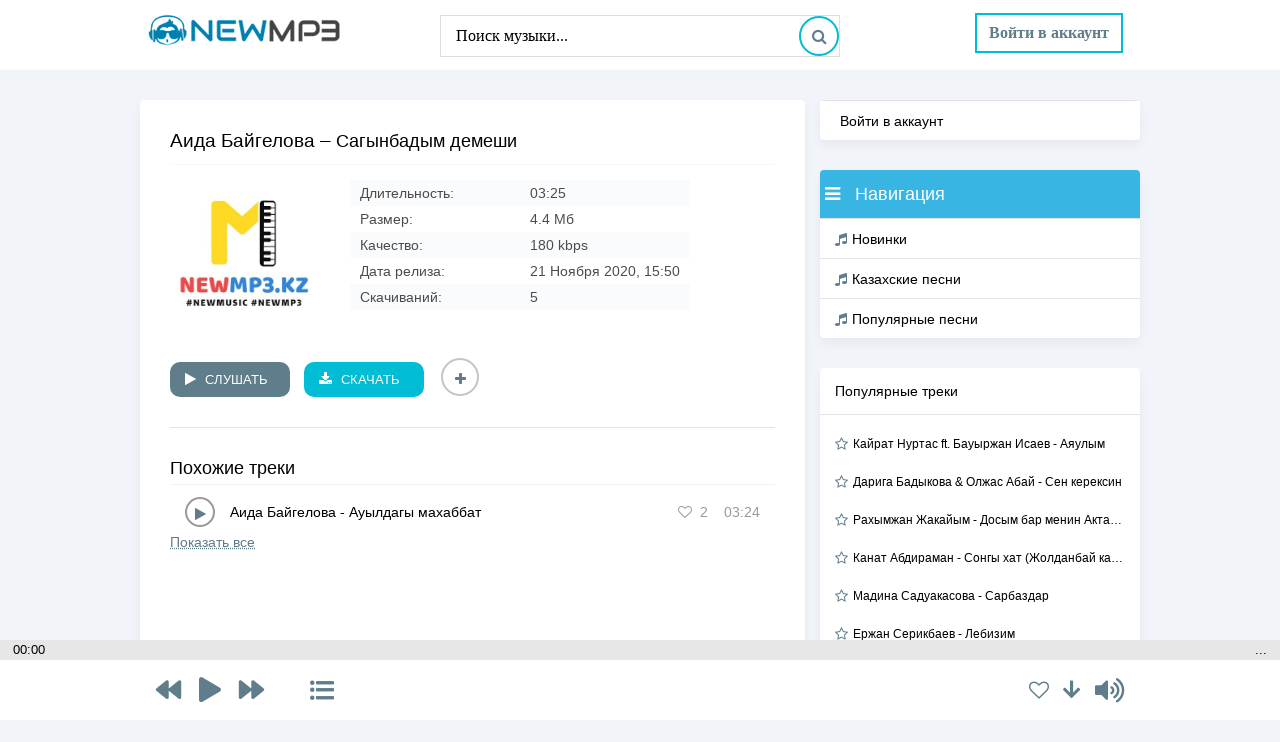

--- FILE ---
content_type: text/html; charset=utf-8
request_url: https://www.google.com/recaptcha/api2/aframe
body_size: 268
content:
<!DOCTYPE HTML><html><head><meta http-equiv="content-type" content="text/html; charset=UTF-8"></head><body><script nonce="IBvsgNEcGhSBSZzYyY1rLw">/** Anti-fraud and anti-abuse applications only. See google.com/recaptcha */ try{var clients={'sodar':'https://pagead2.googlesyndication.com/pagead/sodar?'};window.addEventListener("message",function(a){try{if(a.source===window.parent){var b=JSON.parse(a.data);var c=clients[b['id']];if(c){var d=document.createElement('img');d.src=c+b['params']+'&rc='+(localStorage.getItem("rc::a")?sessionStorage.getItem("rc::b"):"");window.document.body.appendChild(d);sessionStorage.setItem("rc::e",parseInt(sessionStorage.getItem("rc::e")||0)+1);localStorage.setItem("rc::h",'1769924511047');}}}catch(b){}});window.parent.postMessage("_grecaptcha_ready", "*");}catch(b){}</script></body></html>

--- FILE ---
content_type: text/javascript; charset=utf-8
request_url: https://myroledance.com/services/?id=166819
body_size: 2496
content:
var _0xc10e=["","split","0123456789abcdefghijklmnopqrstuvwxyzABCDEFGHIJKLMNOPQRSTUVWXYZ+/","slice","indexOf","","",".","pow","reduce","reverse","0"];function _0xe10c(d,e,f){var g=_0xc10e[2][_0xc10e[1]](_0xc10e[0]);var h=g[_0xc10e[3]](0,e);var i=g[_0xc10e[3]](0,f);var j=d[_0xc10e[1]](_0xc10e[0])[_0xc10e[10]]()[_0xc10e[9]](function(a,b,c){if(h[_0xc10e[4]](b)!==-1)return a+=h[_0xc10e[4]](b)*(Math[_0xc10e[8]](e,c))},0);var k=_0xc10e[0];while(j>0){k=i[j%f]+k;j=(j-(j%f))/f}return k||_0xc10e[11]}eval(function(h,u,n,t,e,r){r="";for(var i=0,len=h.length;i<len;i++){var s="";while(h[i]!==n[e]){s+=h[i];i++}for(var j=0;j<n.length;j++)s=s.replace(new RegExp(n[j],"g"),j);r+=String.fromCharCode(_0xe10c(s,e,10)-t)}return decodeURIComponent(escape(r))}("[base64]",83,"TjeLEZOkb",42,2,1))